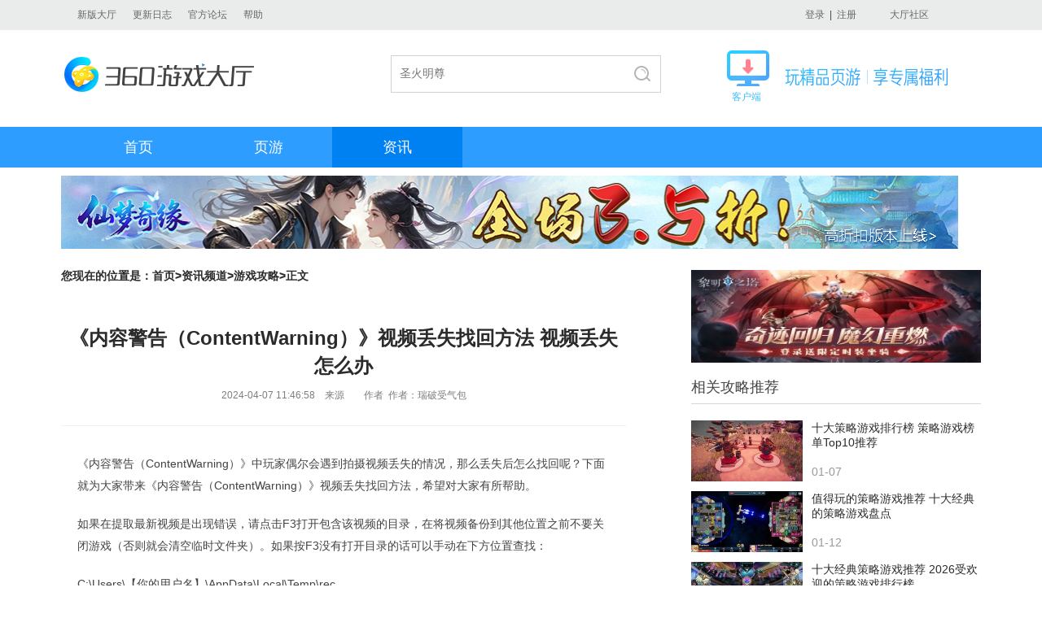

--- FILE ---
content_type: text/html
request_url: https://360game.360.cn/article/content?id=66122008facaa349e971bc05
body_size: 9202
content:
<!DOCTYPE html>
<!--[if lt IE 7 ]> <html class="ie6"> <![endif]-->
<!--[if IE 7 ]>    <html class="ie7"> <![endif]-->
<!--[if IE 8 ]>    <html class="ie8"> <![endif]-->
<!--[if IE 9 ]>    <html class="ie9"> <![endif]-->
<!--[if (gt IE 9)|!(IE)]><!-->
<html>
<!--<![endif]-->
<head>
<meta charset="utf-8" />
<meta name="author" content="Gamewave-guoweiSu"/>
<meta http-equiv="X-UA-Compatible" content="IE=edge,chrome=1">
<title>《内容警告（ContentWarning）》视频丢失找回方法 视频丢失怎么办-360游戏大厅</title>
<meta name="description" content="《内容警告（ContentWarning）》中玩家偶尔会遇到拍摄视频丢失的情况，那么丢失后怎么找回呢？下面就为大家带来《内容警告（ContentWarning）》视频丢失找回方法，希望对大家有所帮助。" />
<meta content=""  name="keywords" />
<meta http-equiv="Content-Security-Policy" content="upgrade-insecure-requests" />
<!--[if lt IE 9]><script>/*@cc_on"abbr article aside audio canvas details figcaption figure footer header hgroup mark meter nav output progress section summary time video".replace(/\w+/g,function(n){document.createElement(n)})@*/</script><![endif]-->
<link rel="stylesheet" href="https://s4.ssl.qhimg.com/xbox/;theme;game_v1;css;/header,footer,style/cc1ff609.css"/>
</head>
<body>
<div class="wrap">
    <!--头部-->
    <div class="header">
        <div class="main">
            <a href="http://360game.360.cn/theme/download_v5.html" target="_blank" >新版大厅</a>
           <!--<a href="http://360game.360.cn/download.html" target="_blank" >旧版大厅</a>-->
            <a href="/updatelog.html" target="_blank">更新日志</a>
            <!--<a href="http://bbs.360safe.com/forum-1901-1.html" target="_blank">问题反馈</a> -->
            <!--<a href="http://weibo.com/360youxidating" target="_blank">官方微博</a>-->
            <a href="http://bbs.360.cn/forum-1901-1.html" target="_blank">官方论坛</a>
            <a href="/dt_help.html" target="_blank">帮助</a>    
    
   				<!--div id="gamelist-menu"><div id="gamelist"></div></div-->         
            <a class="buy" href="http://bbs.360.cn/forum-1901-1.html" target="_blank">大厅社区</a>
            <p class="loginBtn mod-user">
                <span class="loginWrap" style="display:none" ><a href="http://q.360game.360.cn/home.php" target="_blank"><em class="popUsername" ></em></a><a href="###" class="btn-logout-pop">退出</a></span>
                <span class="nloginWrap" style="display:none"><a href="###" class="btn-login-pop" id="login">登录</a>&nbsp;&nbsp;|&nbsp;&nbsp;<a href="###" class="btn-reg-pop" id="reg">注册</a></span>                
            </p>           
        </div>    </div>
    <!--头部end-->
    <!--logo、搜索-->
    <div class="top clearfix"><a href="http://360game.360.cn/index.html" target="_blank" class="logo" style="background:url(http://p0.qhimg.com/t0128f06211289b3c35.png) no-repeat">360游戏大厅</a>
        <div class="search clearfix" style="padding:10px 0 0 152px">
			<div class="box" style="border:1px solid #d2d2d2; height:44px;width:330px">
                <form name="f" id="form" action="/so" class="fm" onsubmit="javascript:return true;">
                <div class="searchTxt" id="search"> 
                    <p class="inp">
                        <input type="text" name="word" id="word" maxlength="100" value="" autocomplete="off">
                    </p>
                    <ul style="display: none;" class="js_search_recom">
    <li class=""><a href="/so?word=圣火明尊&c=" target="_self"><span>圣火明尊</span></a></li><li class=""><a href="/so?word=圣魔印&c=" target="_self"><span>圣魔印</span></a></li><li class=""><a href="/so?word=炎黄大陆&c=" target="_self"><span>炎黄大陆</span></a></li><li class=""><a href="/so?word=神道&c=" target="_self"><span>神道</span></a></li></ul>

                </div>
                <input type="hidden" name="channel" value="handbook">
                <input type="submit" value="搜索" id="su" class="search_btn">     
                </form>
            </div>
        </div>        

    	<div style="display:block; float:right; margin-right:40px; margin-left:34px; position:relative; margin-top:4px">
       <div style="background:url('http://p2.qhimg.com/t01f5db7e6bb1adfddd.gif') no-repeat; height:44px; padding-left:72px; padding-top:1px">
          <img src="http://p7.qhimg.com/t01558ce515dabb914d.png" style="margin-top:20px;" /> 
       </div>
       <div style="font-size: 12px;padding-left: 6px;margin-top: 4px; color:#3cbeff">
        客户端
       </div>
			            <a href="http://yxdt.game.keniub.com/360game5_setup.exe" alt="v5下载" style="position:absolute; left:0px; top:0px; right:0px; bottom:0px; background:url(about:blank);"></a>
            	
    </div>

    
    <!-- <a href="http://down.360safe.com/360game/360game_setup.exe" alt="v3下载" style="display:block; float:right;"><img src="http://p1.qhimg.com/t01be49882f070d1328.jpg" /></a>-->
    <!--<a href="http://yxdt.game.keniub.com/360game5_setup.exe" alt="v5下载" style="display:block; float:left; margin-left:23px;"><img src="http://p1.qhimg.com/t014d5ffc10c314669c.jpg" /></a>  http://p1.qhimg.com/t01f2bb558e7c7a1aaa.jpg -->


</div>    <!--logo、搜索end-->
    <!--导航-->
    <div class="menu clearfix">
        <ul>
    <li class=><a href="http://360game.360.cn" target="_self" class="bt ">首页</a></li>
            <li><a href="/webgames" target="_self" class="bt ">页游</a>
                <div class="menuList" style="left: 0px; display: none;">
                    <div class="main">
                        <p>
                            <a href="/webgames/list" target="_blank">全部页游</a>
                            <a href="/webgames/list?type=newzone" target="_blank">今日开服</a>
                            <a href="/webgames/list?type=jsby" target="_blank">角色扮演</a>
                            <a href="/webgames/list?type=xxjj" target="_blank">休闲竞技</a>
                            <a href="/webgames/list?type=zzcl" target="_blank">战争策略</a>
                            <a href="/webgames/list?type=mnjy" target="_blank">模拟经营</a>
                            <a href="/webgames/list?type=newgame" target="_blank">新游上线</a>
                        </p>
                    </div>
                </div>
            </li>
            <!--
            <li class="menu_name"><a href="/pcgames" target="_self" class="bt ">单机</a>
                <div class="menuList">
                    <div class="main">
                        <p>
                            <a href="/pcgames/list" target="_blank">全部单机</a>
                            <a href="/pcgames/list?kind=668" target="_blank">即时战略</a>
                            <a href="/pcgames/list?kind=667" target="_blank">角色扮演</a>
                            <a href="/pcgames/list?kind=669" target="_blank">动作</a>
                            <a href="/pcgames/list?kind=676" target="_blank">冒险</a>
                            <a href="/pcgames/list?kind=677" target="_blank">策略</a>
                            <a href="/pcgames/list?kind=678" target="_blank">模拟</a>
                            <a href="/pcgames/list?kind=679" target="_blank">格斗</a>
                            <a href="/pcgames/list?kind=680" target="_blank">射击</a>
                            <a href="/pcgames/list?kind=681" target="_blank">竞速</a>
                        </p>
                    </div>
                </div>
            </li>           
            <li class="menu_name"><a href="/netgames" target="_self" class="bt ">网游</a>
                <div class="menuList">
                    <div class="main">
                        <p>
                            <a href="/netgames/list" target="_blank">全部网游</a>
                            <a href="/netgames/list?kind=5" target="_blank">角色扮演</a>
                            <a href="/netgames/list?kind=17" target="_blank">回合制</a>
                            <a href="/netgames/list?kind=7" target="_blank">动作</a>
                            <a href="/netgames/list?kind=18" target="_blank">FPS射击</a>
                            <a href="/netgames/list?kind=19" target="_blank">TPS射击</a>
                            <a href="/netgames/list?kind=20" target="_blank">赛车竞速</a>
                            <a href="/netgames/list?kind=23" target="_blank">格斗对战</a>
                            <a href="/netgames/list?kind=24" target="_blank">策略竞技</a>
<a href="/article/handbook" target="_blank">游戏攻略</a>
                        </p>
                    </div>
                </div>
            </li> 
            -->
            <li class="menu_name"><a href="/article" target="_self" class="bt sy">资讯</a>
                <div class="menuList">
                    <div class="main">
                        <p>  
                            <a href="/article/news" target="_blank">游戏新闻</a>
                            <a href="/article/video" target="_blank">游戏视频</a>
                            
                            <a href="/article/review" target="_blank">游戏评测</a>
                        </p>
                    </div>
                </div>
            </li>          
        </ul>
        <p class="menu_bg" style="display: none;"></p>    </div>
    <!--导航end-->
    <!--资讯内容-->
    <div class="main s-news clearfix">
            <a href="http://v5.360game.360.cn/zones?gkey=xmqyol" target="_blank" class="top-banner info-hover"><img src="http://p0.qhimg.com/t11098f6bcde27f475f1ebbded7.jpg" alt="" width="1102" height="90"></a>
              <div class="info-left">
          <div class="tool">您现在的位置是：<a href="/">首页</a>&gt;<a href="/article">资讯频道</a>&gt;<a href="/article/handbook">游戏攻略</a>&gt;正文</div>
            <div class="news-txt">
                <div class="news-txt-tit">
                  <h1>《内容警告（ContentWarning）》视频丢失找回方法 视频丢失怎么办</h1>
                  <p class="news-time">2024-04-07 11:46:58&nbsp;&nbsp;&nbsp;&nbsp;来源&nbsp;&nbsp;&nbsp;&nbsp;&nbsp;&nbsp;&nbsp;&nbsp;作者&nbsp;&nbsp;作者：瑞破受气包 </p>
                </div>
                <div class="news-txt-con" >
                  <p>《内容警告（ContentWarning）》中玩家偶尔会遇到拍摄视频丢失的情况，那么丢失后怎么找回呢？下面就为大家带来《内容警告（ContentWarning）》视频丢失找回方法，希望对大家有所帮助。</p><p>如果在提取最新视频是出现错误，请点击F3打开包含该视频的目录，在将视频备份到其他位置之前不要关闭游戏（否则就会清空临时文件夹）。如果按F3没有打开目录的话可以手动在下方位置查找：</p><p>C:\Users\【你的用户名】\AppData\Local\Temp\rec</p><p>注意一定要开着游戏查找才能找到。</p><p class="GsImageLabel" align="center"><a target="_blank" href="#"><img class="picact" border="0" alt="游民星空" src="http://p0.qhimg.com/t017ce529923d509c50.png" data-src="http://img1.gamersky.com/image2024/04/20240407_qy_372_4/image001_S.jpg"></a></p><p>
            更多相关内容请关注：<a class="n1" href="#" target="_blank">内容警告专区</a></p><p class="gs_nc_editor">责任编辑：瑞破受气包</p>                </div>
              </div>
                        <div class="hot-game">
                <div class="hot-game-tab pub-tab clearfix">
                    <ul>
                        <li class="cur">热门游戏</li>
                        <li>新游上架</li>
                    </ul>
                  </div>
                <div class="hot-game-con">
                  <div class="pub-tac" style="display:block;">
                  <div class="info-list">
                  <ul>
                                        <li><a href="http://v5.360game.360.cn/zones?gkey=dwby" target="_blank" title="" class="info-hover">
                        <p class="pic"><img src="http://p3.qhimg.com/t11d60b18a2a50c938d5264d8ce.gif" alt=""/><em>9.7</em></p>
                        <b class="name">帝王霸业</b>
                        <p class="name"></p>
                        </a></li>
                                        <li><a href="http://v5.360game.360.cn/zones?gkey=xyss" target="_blank" title="" class="info-hover">
                        <p class="pic"><img src="http://p3.qhimg.com/t11d60b18a27cf08d6de21947a4.jpg" alt=""/><em>9.6</em></p>
                        <b class="name">逍遥蜀山</b>
                        <p class="name"></p>
                        </a></li>
                                        <li><a href="http://v5.360game.360.cn/zones?gkey=ktxy" target="_blank" title="" class="info-hover">
                        <p class="pic"><img src="http://p5.qhimg.com/t11d60b18a273765391ad1c746d.gif" alt=""/><em>9.5</em></p>
                        <b class="name">开天西游</b>
                        <p class="name"></p>
                        </a></li>
                                        <li><a href="http://v5.360game.360.cn/zones?gkey=zqzs" target="_blank" title="" class="info-hover">
                        <p class="pic"><img src="http://p2.qhimg.com/t11d60b18a26c308ae0d46cebfc.jpg" alt=""/><em>9.4</em></p>
                        <b class="name">最强祖师</b>
                        <p class="name"></p>
                        </a></li>
                                        <li><a href="http://v5.360game.360.cn/zones?gkey=sh" target="_blank" title="" class="info-hover">
                        <p class="pic"><img src="http://p2.qhimg.com/t0151ae305046f5f01f.jpg" alt=""/><em>9.2</em></p>
                        <b class="name">嗜魂OL</b>
                        <p class="name"></p>
                        </a></li>
                                        <li><a href="http://v5.360game.360.cn/zones?gkey=yshh" target="_blank" title="" class="info-hover">
                        <p class="pic"><img src="http://p1.qhimg.com/t11d60b18a2dcd0b0e46efe41b6.gif" alt=""/><em>9.1</em></p>
                        <b class="name">异兽洪荒</b>
                        <p class="name"></p>
                        </a></li>
                                        <li><a href="http://v5.360game.360.cn/zones?gkey=zmwdpc" target="_blank" title="" class="info-hover">
                        <p class="pic"><img src="http://p5.qhimg.com/t11d60b18a2fd9d4f2763b2f383.gif" alt=""/><em>9.0</em></p>
                        <b class="name">斩魔问道</b>
                        <p class="name"></p>
                        </a></li>
                                        <li><a href="http://v5.360game.360.cn/zones?gkey=bzscol" target="_blank" title="" class="info-hover">
                        <p class="pic"><img src="http://p2.qhimg.com/t01a22ddc3f4421589b.gif" alt=""/><em>9.0</em></p>
                        <b class="name">百战沙城</b>
                        <p class="name"></p>
                        </a></li>
                                        </ul>
                  </div>
                </div>
                <div class="pub-tac" style="display:none;">
                  <div class="info-list">
                  <ul>
                                        <li><a href="https://dev.tg.wan.360.cn/?channel=522600863&placeid=&gkey=mhj2" target="_blank" title="" class="info-hover">
                        <p class="pic"><img src="http://p0.qhimg.com/t012641bad023cb9e10.jpg" alt=""/><em>9.3</em></p>
                        <b class="name">莽荒纪2</b>
                        <p class="name"></p>
                        </a></li>
                                        <li><a href="https://dev.tg.wan.360.cn/?channel=522600869&placeid=&gkey=ftol" target="_blank" title="" class="info-hover">
                        <p class="pic"><img src="http://p3.qhimg.com/t01ae21ecf00b0ff479.jpg" alt=""/><em>9.8</em></p>
                        <b class="name">封天战神</b>
                        <p class="name"></p>
                        </a></li>
                                        <li><a href="https://dev.tg.wan.360.cn/?channel=522600867&placeid=&gkey=ftjol" target="_blank" title="" class="info-hover">
                        <p class="pic"><img src="http://p2.qhimg.com/t014f4b77f78df7185f.jpg" alt=""/><em>9.2</em></p>
                        <b class="name">山河图志</b>
                        <p class="name"></p>
                        </a></li>
                                        <li><a href="https://dev.tg.wan.360.cn/?channel=522600865&placeid=&gkey=cjzg" target="_blank" title="" class="info-hover">
                        <p class="pic"><img src="http://p7.qhimg.com/t01b3264dfd79b028ac.jpg" alt=""/><em>9.7</em></p>
                        <b class="name">裁决战歌</b>
                        <p class="name"></p>
                        </a></li>
                                        <li><a href="https://dev.tg.wan.360.cn/?channel=522600863&gkey=sgqyz" target="_blank" title="" class="info-hover">
                        <p class="pic"><img src="http://p0.qhimg.com/t01a0c6e068e8a9796e.jpg" alt=""/><em>9.4</em></p>
                        <b class="name">三国群英传</b>
                        <p class="name"></p>
                        </a></li>
                                        <li><a href="https://dev.tg.wan.360.cn/?channel=522600873&placeid=&gkey=cqdzy" target="_blank" title="" class="info-hover">
                        <p class="pic"><img src="http://p0.qhimg.com/t016e83508f3f3e2b5d.jpg" alt=""/><em>9.3</em></p>
                        <b class="name">热血战歌</b>
                        <p class="name"></p>
                        </a></li>
                                        <li><a href="https://dev.tg.wan.360.cn/?channel=522600875&placeid=&gkey=zsjx" target="_blank" title="" class="info-hover">
                        <p class="pic"><img src="http://p4.qhimg.com/t0152fc31dba38e967f.jpg" alt=""/><em>9.6</em></p>
                        <b class="name">战神觉醒</b>
                        <p class="name"></p>
                        </a></li>
                                        <li><a href="https://dev.tg.wan.360.cn/?channel=522600873&placeid=&gkey=dl" target="_blank" title="" class="info-hover">
                        <p class="pic"><img src="http://p8.qhimg.com/t01cf688847c7b87ffd.jpg" alt=""/><em>9.5</em></p>
                        <b class="name">斗罗大陆</b>
                        <p class="name"></p>
                        </a></li>
                                        </ul>
                  </div>
                </div>
              </div>
            </div>
        </div>
        <div class="info-right">
                    <a href="http://v5.360game.360.cn/zones?gkey=lmzt&src=360game-webzxzwys" target="_blank" class="right-banner info-hover"><img src="http://p0.qhimg.com/t11098f6bcd5c3050296add4c4d.jpg" alt="" width="356" height="114"></a>
                                <div class="title clearfix"> <i></i><span>相关攻略推荐</span></div>
            <div class="about-review">
                <div class="hot-week review-week">
                  <ul class="ul-pt">
                                                <li class="cur"><a href="/article/content?id=695ddd2c4e506372af19e248" target="_blank" class="info-hover"><img src="http://p0.qhimg.com/t11afb5333719bebc4a4a9f54f0.jpg" width="137" height="75" alt="">
                            <div class="review-txt"><span class="review-name">十大策略游戏排行榜 策略游戏榜单Top10推荐</span><span class="review-time">01-07</span></div>
                            </a></li>
                                                <li class="cur"><a href="/article/content?id=6964bc52f80885a70ee42424" target="_blank" class="info-hover"><img src="http://p0.qhimg.com/t11afb533379e2c0a34d8159192.jpg" width="137" height="75" alt="">
                            <div class="review-txt"><span class="review-name">值得玩的策略游戏推荐 十大经典的策略游戏盘点</span><span class="review-time">01-12</span></div>
                            </a></li>
                                                <li class="cur"><a href="/article/content?id=6972ffdcc33821e174fc5211" target="_blank" class="info-hover"><img src="http://p0.qhimg.com/t11afb53337f29b26559b0cdb2b.jpg" width="137" height="75" alt="">
                            <div class="review-txt"><span class="review-name">十大经典策略游戏推荐 2026受欢迎的策略游戏排行榜</span><span class="review-time">01-23</span></div>
                            </a></li>
                                            </ul>
                </div>
            </div>
                        <div class="title clearfix"> <i></i><span>热点攻略</span></div>
            <div class="hot-week">
              <ul class="ul-pt">
                                        <li><em class="first">1</em><a href="/article/content?id=695a2e71544a6fd709d4b952" target="_blank" class="info-hover">《星际裂变》推荐配置要求说明 高画质要什么配置</a></li>
                                        <li><em class="second">2</em><a href="/article/content?id=695a2e74544a6fd709d4b958" target="_blank" class="info-hover">《星际裂变》角色图鉴 角色背景、特质及性格介绍</a></li>
                                        <li><em class="third">3</em><a href="/article/content?id=6974624218791beef6b90f1b" target="_blank" class="info-hover">《明日方舟终末地》全物品产线蓝图推荐 开荒至毕业蓝图码合集</a></li>
                                        <li><em class="">4</em><a href="/article/content?id=695a0443aa5f6b9b2004e4af" target="_blank" class="info-hover">《星际裂变》轨道系统基础说明 轨道作用及建造说明</a></li>
                                        <li><em class="">5</em><a href="/article/content?id=6974bb14edde70f1c52efd0e" target="_blank" class="info-hover">《魔兽世界》12.0伤害统计面板无法移动解决方法 伤害统计面板无法移动怎么办</a></li>
                                        <li><em class="">6</em><a href="/article/content?id=6959e8282f65053e317a2326" target="_blank" class="info-hover">《动物森友会》素材岛图鉴 素材岛种类一览</a></li>
                                        <li><em class="">7</em><a href="/article/content?id=6974bb6cedde70f1c52efd14" target="_blank" class="info-hover">《明日方舟终末地》干员开荒强度排名 哪个干员比较厉害</a></li>
                                        <li><em class="">8</em><a href="/article/content?id=6974bb18edde70f1c52efd12" target="_blank" class="info-hover">《明日方舟终末地》前期绿电池生产蓝图 低容谷地电池蓝图分享</a></li>
                                        <li><em class="">9</em><a href="/article/content?id=6974bb17edde70f1c52efd10" target="_blank" class="info-hover">《明日方舟终末地》满效率双蓝色电池蓝图</a></li>
                                        <li><em class="">10</em><a href="/article/content?id=695b21c414824847971bca27" target="_blank" class="info-hover">《燕云十六声》爱你老己成就解锁方法 爱你老己成就怎么解锁</a></li>
                                    </ul>
            </div>
            <div class="title clearfix mt1"> <i></i><span>开服表</span><a href="http://360game.360.cn/webgames/list?type=newzone" target="_blank" class="more info-hover">更多 &gt;</a></div>
            <div class="kfb">
              <ul>
                                <li><a href="http://yhxxjwan.wan.360.cn/game_login.php?server_id=S3996&src=360game-webzxkfb" target="_blank"><span class="yy_name">云海寻仙记</span><span>3996区</span><em class="green">00:10</em></a></li>
                                <li><a href="http://cqby.wan.360.cn/game_login.php?server_id=S4539&src=360game-webzxkfb" target="_blank"><span class="yy_name">传奇霸业</span><span>4539区</span><em class="green">00:15</em></a></li>
                                <li><a href="http://zqzs.wan.360.cn/game_login.php?server_id=S16245&src=360game-webzxkfb" target="_blank"><span class="yy_name">最强祖师</span><span>16245区</span><em class="green">00:16</em></a></li>
                                <li><a href="https://shdlpc.wan.360.cn/game_login.php?server_id=S67000649&src=360game-webzxkfb" target="_blank"><span class="yy_name">神火大陆</span><span>67000649区</span><em class="green">00:23</em></a></li>
                                <li><a href="http://gctxpc.wan.360.cn/game_login.php?server_id=S13421&src=360game-webzxkfb" target="_blank"><span class="yy_name">攻城天下</span><span>13421区</span><em class="green">07:00</em></a></li>
                                <li><a href="https://sgzzpc.wan.360.cn/game_login.php?server_id=S13421&src=360game-webzxkfb" target="_blank"><span class="yy_name">三国战争</span><span>13421区</span><em class="green">07:00</em></a></li>
                                <li><a href="http://cqsgol.wan.360.cn/game_login.php?server_id=S8865&src=360game-webzxkfb" target="_blank"><span class="yy_name">传奇三国</span><span>8865区</span><em class="green">08:00</em></a></li>
                                <li><a href="http://syjy.wan.360.cn/game_login.php?server_id=S215&src=360game-webzxkfb" target="_blank"><span class="yy_name">神域纪元</span><span>215区</span><em class="green">08:00</em></a></li>
                                <li><a href="http://dxxol.wan.360.cn/game_login.php?server_id=S370&src=360game-webzxkfb" target="_blank"><span class="yy_name">大仙侠</span><span>370区</span><em class="green">08:00</em></a></li>
                                <li><a href="http://yscqol.wan.360.cn/game_login.php?server_id=S1726&src=360game-webzxkfb" target="_blank"><span class="yy_name">原始传奇网页版</span><span>1726区</span><em class="green">08:00</em></a></li>
                                </ul>
              </div>
                      </div>
        </div>
                    <div class="link info_hover">
        <!--友情链接 START-->
        <!--友情链接-->
<!--
<div class="main">
    <h3>友情链接</h3>
    <p>
<a href="http://www.youxi.com/" target="_blank">游戏网</a><a href="http://xiao.youxi.com/" target="_blank">小点游戏</a><a href="http://www.17173.com/" target="_blank">17173</a><a href="http://wan.360.cn/" target="_blank">360游戏中心</a><a href="http://www.fhyx.com/" target="_blank">凤凰游戏</a><a href="http://www.7k7k.com/" target="_blank">7K7K</a><a href="https://bbs.360.cn/" target="_blank">360社区</a><a href="http://www.52pk.com/" target="_blank">52PK</a><a href="http://www.demaxiya.com/" target="_blank">德玛西亚LOL</a><a href="http://www.178.com/" target="_blank">178</a><a href="http://www.gamedog.cn/" target="_blank">游戏狗</a><a href="http://www.5173.com/" target="_blank">5173交易平台</a><a href="http://www.9game.cn/topic/" target="_blank">热门手机游戏</a><a href="http://desktop.icyip.com/game.html" target="_blank">奇未安全桌面</a><a href="http://www.100bt.com/" target="_blank">百田网</a><a href="http://www.duowan.com/" target="_blank">多玩游戏</a><a href="http://www.gamersky.com/" target="_blank">游民星空</a><a href="http://fahao.xiaopi.com/" target="_blank">手机游戏礼包</a><a href="http://www.3663.com/?src=gamehall_web" target="_blank">美女秀</a><a href="http://v.youxi.com/" target="_blank">V计划</a><a href="http://www.tgbus.com/" target="_blank">电玩巴士</a><a href="http://www.yzz.cn/" target="_blank">叶子猪</a></p>
</div>
-->        <!--友情链接 END-->
    </div>
    <div class="footer">
        <!--公共底部 START-->
        <!--div class="main clearfix"><a href="http://360game.360.cn" target="_blank" class="logo2">360游戏大厅</a>
            <p>游戏商务合作&nbsp;&nbsp;&nbsp;游戏组件未成年人家长监护工程&nbsp;&nbsp;&nbsp;北京世界星辉科技有限责任公司<br>
                <a href="http://www.miitbeian.gov.cn/" target="_blank">京ICP证140771号</a><a href="http://www.miitbeian.gov.cn/" target="_blank">京ICP备11014623号-1</a><a href="http://www.360.cn/licence1.html" target="_blank">京网文[2015]2080-381号</a><a href="http://www.beian.gov.cn/portal/registerSystemInfo?recordcode=11000002002063" target="_blank" class="ga"><img src="http://p4.qhimg.com/t01d8eda6e551cf2615.png" alt="">京公网安备11000002002063</a><br>
                Copyright©2005-2016 360.CN All Rights Reserved 360网页游戏中心</p>
</div-->
<!--
<div class="sidebar" bk="sidebar" style="position:fixed;right:30px;top:170px;width:217px;height:257px;top:300px;z-index:1000;background:url(http://p6.qhimg.com/d/inn/f949ee83/1_03.png) no-repeat">
         <span class="sidebarclose _hide" style="display: block; position: absolute; cursor: pointer; width: 17px; height: 17px; z-index: 10010; top: 22px; right: 54px;"></span>
         <a href="http://2016.soft.360.cn/index.html?from=360game" target="_blank">
                   <img src="http://p1.qhimg.com/d/inn/9c7b6861/000.png" class="js-animate" style="margin-top: -10px; margin-left: 5px;">
                   <img src="http://p6.qhimg.com/d/inn/9c7b6861/0001.png" style="position: absolute; top: 155px; left: 7px;">
         </a>
            <a target="_blank" href="/protocol.html" class="blue">360游戏服务及许可协议</a>
            <a target="_blank" href="mailto:game@360.cn" class="blue">游戏商务合作</a>
</div>
-->


<div class="footbox clearfix">
    <a class="foot_logo c-textHide" href="http://360game.360.cn" target="_blank">360游戏中心</a>
    <a class="foot_small_logo" href="http://p8.qhimg.com/t01d6f46129b45e3f03.jpg" target="_blank"></a>
    <div class="foot_text">
        <p>
              <a target="_blank" href="https://wan.360.cn/protocol.html">360游戏服务及许可协议</a>
          <a target="_blank" href="http://www.360.cn/privacy/v3/youxi.html">360游戏隐私协议</a>
            <a target="_blank" href="http://s.1360.cn/jianhu">游戏组件未成年人家长监护工程</a>
            <a target="_blank" href="http://p0.qhimg.com/t0169dceb0c0d596fcd.jpg"> 北京世界星辉科技有限责任公司</a>
        </p>
        <p>
            <a target="_blank" href="http://wan.360.cn/icp-images.html"> 京ICP证 140771号</a>
            <span>京ICP备11014623号-1</span>
            <a target="_blank" href="http://p8.qhimg.com/t01d6f46129b45e3f03.jpg"> 京网文[2018]9597-828号</a>
            <a target="_blank" href="http://www.beian.gov.cn/portal/registerSystemInfo?recordcode=11000002002063">京公网安备 11000002002063号</a>
        </p>
        <p>Copyright©2005-2022 360.CN All Rights Reserved 360网页游戏中心</p>
    </div>
</div>        <!--公共底部 END-->
    </div>
    <p class="back-top"><a href="javascript:;">返回顶部</a></p>
</div>
<script src="http://s0.qhimg.com/lib/jquery/183.js"></script>
<script src="http://s1.qhimg.com/monitor/;monitor/8e133f74.js"></script>
<script src="https://s1.ssl.qhimg.com/xbox/;js;common_login/cc1ff609.js"></script>
<script src="https://s2.ssl.qhimg.com/xbox/;js;common/cc1ff609.js"></script>
<script src="https://s2.ssl.qhimg.com/xbox/;js;gknow;pub/cc1ff609.js"></script>
<script src="https://s1.ssl.qhimg.com/xbox/;js;gknow;load.more/cc1ff609.js"></script>
<script>var App = {user:{"qid":0,"userName":"","nickName":"","imgurl":""}}</script><script src="http://s5.qhimg.com/!016fb841/monitor_360game.js" > </script>
<script>
  ;(function(m){
    if (!m){
      return;
    }
    var data = {
      "index" : {p:"QH_141_2#2", url:"http://360game.360.cn"},
      "webgames" : {p:"QH_141_2#3", url:"http://360game.360.cn/webgames"},
      "pcgames" : {p:"QH_141_2#4", url:"http://360game.360.cn/pcgames"},
      "netgames" : {p:"QH_141_2#5", url:"http://360game.360.cn/netgames"},
      "article" : {p:"QH_141_2#6", url:"http://360game.360.cn/article"},
      "other" : {p:"QH_141_2#7", url:"http://360game.360.cn/other"}
    }
    var pathname = location.pathname;
    var curCate = "other";
    if (/index.html/.test(pathname) || pathname == "/") {
      curCate = "index";
    }
    if (/webgames/.test(pathname)) {
      curCate = "webgames";
    }
    if (/pcgames/.test(pathname)) {
      curCate = "pcgames";
    }
    if (/netgames/.test(pathname)) {
      curCate = "netgames";
    }
    if (/article/.test(pathname)) {
      curCate = "article";
    }
    var curData = data[curCate];

    m.setProject(curData["p"]).setUrl(curData["url"]).getTrack().getClickAndKeydown().getClickHeatmap(10, 1);
  })(window.QIHOO_MONITOR_360GAME);
</script>
<script src="https://s1.ssl.qhimg.com/xbox/;js;/localservice,wakehall/cc1ff609.js"></script>
<script>
window.onscroll= function(){
	 oScrollTop();
	 banner();
}
window.onresize = function(){banner();}
adv.oClosed(".ad_href",".closed",".advertising");
var id = '';
location.href.replace(/[?&]id=([^?&#]+)/g, function(v, $1) {
  id = $1;
  return v;
})
monitor.setProject("xbox_web").setUrl('http://360game.360.cn/article/content?id=' + id).getTrack();
monitor.setProject("xbox_web_news").setUrl('http://360game.360.cn/article/content?id=' + id).getTrack().getClickAndKeydown();
</script>
</body>
</html>


--- FILE ---
content_type: text/css; charset=utf-8
request_url: https://s4.ssl.qhimg.com/xbox/;theme;game_v1;css;/header,footer,style/cc1ff609.css
body_size: 25138
content:
.header{position:relative;z-index:10;min-width:1102px;height:37px;background:#eaecec;color:#434343;line-height:37px;width:100%;font-size:12px}.loginBtn{float:right;padding-left:20px;margin-right:41px;display:inline}.btn-reg-pop{padding-left:0!important}.header a{float:left;padding-left:20px;color:#666;display:inline}.loginBtn a{float:none;margin:0}.header a:hover{color:#f96400}.header a.home{background:url(http://p9.yx-s.com/t018dbcd3067421c411.png) no-repeat 0 10px;_background:url(http://p9.yx-s.com/t01c2431c102a556044.png) no-repeat 0 10px}.header a.coll{background:url(http://p9.yx-s.com/t010a6cfd6a2e6c472e.png) no-repeat 0 9px;_background:url(http://p9.yx-s.com/t01a5f121a421932690.png) no-repeat 0 9px}.header a.buy{float:right;margin-right:64px;padding-left:0}#login,.popUsername{display:inline-block;padding-left:20px}.top{position:relative;width:1130px;margin:0 auto;padding:21px 0 28px;z-index:5}.logo{float:left;width:253px;height:51px;margin-top:8px;background:url(http://p9.yx-s.com/t01279496797029a9d7.png) no-repeat;display:inline;text-indent:-9999px}.search{float:left;padding:10px 0 0 175px;color:#767676;font-size:14px}.searchTxt{position:relative;float:left}.inp{overflow:hidden;width:245px;height:26px;padding:9px 10px}.search_btn{float:left;width:65px;height:44px;cursor:pointer;text-indent:-9999px;background:url('http://p4.qhimg.com/t01aca531d21f215b27.jpg') no-repeat left top}.download_btn{float:right;text-indent:-9999px}.menu{position:relative;min-width:1102px;width:100%;height:50px;background:#2d9dff;z-index:4}.menu_bg,.menuList{display:none;position:absolute;top:50px;height:41px}.menu_bg{width:1920px;left:50%;margin-left:-960px;background:#eee;line-height:41px}.menuList{left:0;line-height:40px}.inp input{width:100%;height:26px;color:#767676;line-height:18px}.searchTxt ul{position:absolute;left:-1px;top:45px;width:330px;background:#fff;border:1px solid #d2d2d2;border-top:none}.download_btn img{display:block;overflow:hidden;width:160px;height:50px}.menu ul{position:relative;width:1100px;margin:0 auto;z-index:3}.menu li,.menu a{position:relative;height:50px}.menu li{float:left;width:160px;font-size:18px;line-height:50px;text-align:center}.menu a{display:block;left:0;overflow:hidden;color:#fff;text-decoration:none}.searchTxt ul li{overflow:hidden;height:28px;vertical-align:bottom}.searchTxt ul a{display:block;padding:0 10px;line-height:28px}.searchTxt ul span{color:#f96400}.menu_no .menuList{display:none}.menu li.cur{z-index:2;_left:0;_margin:0}.searchTxt ul a:hover{background:#e4e4e4}.menu a.sy,.menu a.sy:hover{left:-2px;background:#0081f1;text-decoration:none}.menu li.cur a.bt{background:#0081f1;text-decoration:none}.menu .menuList p{text-align:left}.menu .menuList a{position:static;float:none;padding:0 30px;color:#767676;background:none;font-size:14px;text-align:center;display:inline}.menu .menuList a:hover{background:none;color:#f96400}.menu li.cur .menuList{display:block}#gamelist .menu-button{float:right;width:46px;height:37px;padding:0;background:#313335}#gamelist .menu-games-div{display:none;top:37px}#gamelist .gamelist-bar{background:#408bf1}#gamelist .menu-button .text{line-height:500px;overflow:hidden}#gamelist .menu-button .icon-gamelist{height:37px;background:url(http://p8.yx-s.com/t01f28536793c4aae56.png) no-repeat 3px 6px #4a92f4;overflow:hidden}#gamelist .menu-games-div .content-web{width:552px}#gamelist .menu-games-div h2 .menu-web{width:550px}#gamelist .menu-games-div h2 .menu-client{width:186px}#gamelist .menu-games-div .menu-games li,#gamelist .menu-games-div .menu-games a{padding-left:0;overflow:hidden;text-overflow:ellipsis;white-space:nowrap}#gamelist .menu-games-div .menu-games a{padding-right:5px}#gamelist .menu-games-div .menu-games ul{padding-top:10px;overflow:hidden}#gamelist-menu .active .menu-button .icon-gamelist{height:37px;background:url(http://p8.yx-s.com/t01f28536793c4aae56.png) no-repeat 14px -61px;overflow:hidden}#gamelist .menu-games-div .content-client{width:155px}#gamelist .menu-games-div .content-mobile{width:303px}#gamelist .menu-games-div .content-web a{width:133px}#gamelist .menu-games-div .content-mobile a{width:146px}#gamelist .menu-games-div .menu-games .more{display:block;float:none;clear:both}.link{min-width:1102px;background:#1656b1;padding:25px 0;width:100%;font-size:12px}.footbox{width:1130px;margin:0 auto}.foot_logo{float:left;width:194px;height:52px;margin:33px 0 0;background:url(https://p1.ssl.qhimg.com/t01ebb3f24d522323aa.png) no-repeat}.c-textHide{text-indent:-1000px;overflow:hidden}.foot_small_logo{width:36px;height:36px;display:inline-block;margin:42px 0 0 26px;background:url(http://p6.qhimg.com/t018495cd730d10b606.png) no-repeat}.foot_text{float:right;margin-top:32px;text-align:right}.link h3{padding-bottom:15px;color:#fff;font-size:14px;font-weight:400}.link a{display:inline-block;padding-right:30px;color:#fff;line-height:22px;word-wrap:break-word;word-break:break-all}.foot_text p{margin-bottom:10px}.foot_text a,.foot_text span{margin-left:35px}.foot_text a,.foot_text p{color:#333}body,div,dl,dt,dd,ul,ol,li,h1,h2,h3,h4,h5,h6,pre,code,form,fieldset,legend,input,button,textarea,p,blockquote,th,td,header,footer,section,aside,article{padding:0;margin:0}address,caption,cite,code,dfn,em,th,var{font-weight:400;font-style:normal}ul{list-style:none}li{vertical-align:bottom}caption,th{text-align:left}h1,h2,h3,h4,h5,h6{font-size:100%}abbr,acronym,img,input{border:0}button,input,select,textarea{font-size:100%}input,button,textarea,select,optgroup,option{font-family:inherit;font-size:inherit;font-style:inherit;font-weight:inherit}table{border-collapse:collapse;border-spacing:0}a,a:focus,input:focus{outline:none}a,body{color:#434343}a{text-decoration:none;blr:expression(this.onFocus=this.blur())}body{font-size:14px;font-family:Microsoft Yahei,arial,"\6977\4f53"}header,footer,section,aside,article{display:block}a:hover{text-decoration:none}.clearfix:after{content:".";display:block;height:0;clear:both;visibility:hidden}.clearfix{*zoom:1}.clear{clear:both;height:0;font-size:0;line-height:0;overflow:hidden}.floatL{float:left}.floatR{float:right}.mt20{margin-top:20px}.mt25{margin-top:25px}.mt30{margin-top:30px}.mt1{margin-top:45px}.wrap{color:#434343;font-size:14px}.main{position:relative;z-index:1;width:1130px;margin:0 auto}.info-left{float:left;width:694px}.info-right{float:right;width:356px}.info-hover:hover{color:#f96400}.info-hover:hover img{opacity:.8;filter:alpha(opacity=80)}.hot-video a:hover .hot-name,.info-update a:hover .update-tit span,.news-list li.on a:hover,.review-list a:hover,.sort a.cur{color:#f96400}.ul-pt{padding-top:20px}.nav{overflow:hidden;height:26px;padding:6px 0 0 10px;background:#eff2f4;min-width:730px}.nav a{float:left;padding:0 3px;margin-right:40px;display:inline;color:#434343;font-size:12px;line-height:20px;text-align:center}.nav a.cur{background:#027eff;color:#fff;border-radius:2px}.info-show,.lunbo{width:100%;height:344px}.info-show{background:#2e2e2e}.lunbo{position:relative;margin:0 auto;cursor:pointer}.lunbo2{display:none}.lunbo .list{position:relative;width:100%;height:286px;background:#343434;overflow:hidden;z-index:2}.lunbo .list ul{position:absolute;top:0;left:0;width:100%;height:100%}.lunbo .list li{position:absolute;width:100%;height:286px;overflow:hidden}.lunbo .list li.cur{z-index:2}.lunbo .list img{display:block}.lunbo .count{position:absolute;left:30px;bottom:6px;width:636px;height:44px;padding-top:5px;overflow:hidden;z-index:3}.lunbo .count ul{position:absolute;left:0;top:5px;width:20000px}.lunbo .count li{float:left;position:relative;width:102px;height:42px;margin:0 4px 0 0;cursor:pointer;transition:.4s;-webkit-transition:.4s}.lunbo .count li.cur{margin-top:-4px}.lunbo .count li.cur img{border:2px solid #fff;width:98px;height:38px}.lunbo .count img{display:block}.lunbo2 .list img{width:446px}.lunbo2 .count{width:396px;left:26px}.lunbo2 .count li{width:64px;margin-right:2px}.lunbo2 .count li img{width:64px;height:42px}.lunbo2 .count li.cur img{width:60px;height:38px}.cal-txt-tac span{display:none}.cal-txt-tac span.cur,.car-prev,.car-next{display:block}.car-prev,.car-next{position:absolute;bottom:8px;width:22px;height:42px;background:url(http://p5.yx-s.com/t017826cc4491d76e13.png) no-repeat;text-indent:-9999px}.car-prev{background-position:-54px 0;left:2px}.car-prev:hover{background-position:-27px 0}.car-prev:active{background-position:0 0}.car-next{background-position:-124px 0;right:2px}.car-next:hover{background-position:-151px 0}.car-next:active{background-position:-178px 0}.cal-txt{position:absolute;left:0;bottom:0;width:100%;background:url(http://p5.yx-s.com/t01d3dc6b55dac3884f.png);height:32px;line-height:32px;z-index:3;font-size:16px}.cal-txt-num{float:left;padding:0 5px 0 15px;color:#bdbdbd}.c-num1{color:#fff}.c-num2{color:#a09f9f}.cal-txt-tac{line-height:32px;color:#fff;white-space:nowrap;overflow:hidden;text-overflow:ellipsis}.title{position:relative;padding-bottom:10px;border-bottom:1px solid #d7d7d7;font-size:18px;line-height:20px}.title i{float:left;width:4px;height:20px;background:#297dee}.title span{float:left;padding-left:6px}.more{float:right;padding-left:15px;color:#767676;font-size:14px}.info-right .title i{display:none}.info-right .title span{padding-left:0}.home .info-right .title i{display:block}.home .info-right .title span{padding-left:6px}.hot-video,.hot-video ul{position:relative;overflow:hidden}.hot-video{width:100%}.hot-video ul{width:706px;height:310px;*height:320px}.hot-video li{float:left;width:164px;margin:0 12px 25px 0;display:inline}.hot-video a,.hot-img img,.hot-name{display:block}.hot-name,.hot-img{overflow:hidden;cursor:pointer}.hot-name{height:36px;line-height:18px}.hot-img{position:relative;height:102px;margin-bottom:5px;background:#000}.hot-img em{position:absolute;left:50%;top:50%;margin:-18px 0 0 -18px;width:36px;height:36px;background:url(http://p5.yx-s.com/t01914331b51e1c8d8c.png) no-repeat -73px -4px}.hot-video a:hover .hot-img em{background-position:-4px -4px;animation:linear 400ms hot-img;-webkit-animation:linear 400ms hot-img}.hot-video a:hover img{opacity:.8;filter:alpha(opacity=80)}@keyframes hot-img{0%{top:150px}}@-webkit-keyframes hot-img{0%{top:150px}}.info-update{position:relative;padding-bottom:35px}.update-tit,.update-img{overflow:hidden;cursor:pointer}.update-tit{height:20px;padding-bottom:12px;font-size:16px;line-height:20px}.update-img{position:relative;float:left;width:172px;height:90px}.update-txt{position:relative;color:#767676;z-index:2}.update-time{margin-top:22px;font-size:12px;cursor:pointer}.update-des{overflow:hidden;height:39px;line-height:20px;text-indent:-27px}.loading{position:absolute;bottom:0;left:50%;width:110px;margin-left:-55px;background:url(http://p6.yx-s.com/t01b07ba26a2ba7550f.png) no-repeat;padding-left:30px;color:#767676;line-height:24px}.loading-more{display:block;width:176px;height:37px;margin:10px auto 0;background:#fff;border:1px solid #999;color:#767676;font-size:18px;line-height:37px;text-align:center;border-radius:4px;-webkit-border-radius:4px}.info-news{margin-bottom:42px}.news-con{position:relative;overflow:hidden;height:310px}.news-tab{overflow:hidden;height:37px;padding-left:1px;_padding-left:0}.news-list{padding-top:15px}.hot-data{overflow:hidden;height:185px}.hot-week{overflow:hidden;height:308px}.hot-banner{margin-top:48px}.back-top{display:none;position:fixed;_position:absolute;_top:expression(documentElement.scrollTop+document.documentElement.clientHeight-300+'px');bottom:20px;left:50%;margin-left:561px;z-index:98}.info-update li{overflow:hidden;height:123px;padding:20px 0 18px;border-bottom:1px dotted #d4d4d4;cursor:pointer}.update-tit b{float:left;text-indent:-8px}.update-tit span{display:block;margin-left:55px;white-space:nowrap;overflow:hidden;text-overflow:ellipsis}.update-img img{transition:.5s;-webkit-transition:.5s}.update-img i{width:100%;height:100%;*background:url(http://p5.yx-s.com/t0164d9f7a10137fb4a.png);_background:none;display:block;position:absolute;left:0;top:0}.news-tab li{position:relative;float:left;width:117px;height:31px;margin-left:-1px;margin-top:4px;background:#fff;border:1px solid #d7d7d7;color:#767676;font-size:18px;line-height:31px;text-align:center;cursor:pointer;display:inline;_margin-top:0;_left:0}.news-list li{overflow:hidden;background:url(http://p5.yx-s.com/t01ac45efd528769796.png) no-repeat 0 5px;padding-left:13px;line-height:16px;*line-height:18px;margin-bottom:16px;*margin-bottom:11px}.news-list a{display:block;width:100%;white-space:nowrap;overflow:hidden;text-overflow:ellipsis}.hot-data span{padding-right:18px}.hot-data li{margin-bottom:14px;line-height:16px;*line-height:18px;*margin-bottom:9px;_height:16px}.hot-data a{display:block;white-space:nowrap;overflow:hidden;text-overflow:ellipsis}.hot-week li{margin-bottom:10px;line-height:20px;*margin-bottom:9px;_height:20px;_overflow:hidden}.hot-week em{float:left;color:#9dc5ef;font-size:16px;font-family:arial,Microsoft Yahei;font-style:italic}.hot-week a{display:block;*display:inline-block;margin-left:30px;*margin-left:15px;white-space:nowrap;overflow:hidden;text-overflow:ellipsis;_width:300px}.hot-banner a{overflow:hidden;width:356px;height:148px;margin-bottom:12px}.hot-banner a,.hot-banner img{display:block;transition:.5s;-webkit-transition:.5s}.back-top a{overflow:hidden;display:inline-block;width:48px;height:48px;background:url(http://p5.yx-s.com/t01733e0506dcb32276.png) no-repeat;line-height:200px}.info-update li a{display:block}.loading-more:hover{border-color:#f96400;color:#f96400}.info-update li:last-child{border-bottom:none}.news-tab li:hover{color:#00a8ed}.news-tab li.cur{border:none;border-top:4px solid #297dee;border-left:1px solid #d7d7d7;border-right:1px solid #d7d7d7;color:#027eff;margin-top:0;_border:1px solid #d7d7d7}.news-list li.cur{height:30px;background:none;margin-bottom:0;padding-left:0}.news-list li.on{background:none;display:block;padding-left:0;line-height:16px;*line-height:18px;white-space:nowrap;overflow:hidden;text-overflow:ellipsis;margin-bottom:8px;*margin-bottom:3px}.news-list li.on2{margin-bottom:18px}.hot-week em.first{color:red}.hot-week em.second{color:#ff9a1a}.hot-week em.third{color:#ffbf1e}.back-top a:hover{background-position:-54px 0}.info-update li:hover img{opacity:.8;filter:alpha(opacity=80)}.news-list li.on a{color:#767676}.news-list li.cur a{font-size:16px;font-weight:700;line-height:25px}.hot-week li:hover em{font-size:20px}.hot-banner a:hover img{transform:scale(1.2);-webkit-transform:scale(1.2)}.info-news-tab{position:relative;width:695px}.news-loc{padding-bottom:20px}.news-txt-tit{padding-top:30px;text-align:center}.news-time{padding:11px 0 28px;color:#7e7e7e;font-size:12px}.news-txt-con{padding:33px 20px;border-top:1px solid #efefef;font-family:arial;line-height:27px}.review-hot{position:relative;overflow:hidden;width:100%;height:232px}.data-left{padding-top:20px}.data-img,.data-list{overflow:hidden;height:300px}.data-img{float:left}.data-list{position:relative;padding-left:283px}.info-news-tab li{float:left;width:139px;border-top:1px solid #f3f3f3;height:49px;background:url(http://p5.yx-s.com/t01dbd9798839b0dfa9.jpg) no-repeat center bottom;font-size:16px;_margin-left:0}.info-news-tab a,.new-banner a,.new-banner img{display:block}.info-news-tab a{border-right:1px solid #f3f3f3;background:#f9fafb;color:#2b2b2b;line-height:38px;text-align:center}.news-txt h1{color:#2b2b2b;font-size:24px;line-height:34px}.news-txt-con p{padding-bottom:20px}.news-txt-con img{display:block;margin:0 auto 20px}.review-hot ul{width:1127px}.review-hot li{float:left;width:135px;margin:0 26px 0 0;display:inline;text-align:center}.review-hot a{display:block;color:#2b2b2b}.review-hot p{line-height:18px;overflow:hidden;white-space:nowrap;text-overflow:ellipsis}.data-img a,.data-img img{display:block}.data-img a{width:256px;height:140px;margin-bottom:20px;position:relative;overflow:hidden}.data-img p{position:absolute;left:0;bottom:0;width:100%;height:24px;background:url(http://p5.yx-s.com/t01d3dc6b55dac3884f.png);color:#fff;line-height:24px;text-align:center}.data-list li{position:relative;margin-bottom:13px;*margin-bottom:11px;line-height:18px;_height:18px}.data-list a{display:block;margin-right:75px;line-height:18px;overflow:hidden;white-space:nowrap;text-overflow:ellipsis}.data-list span{position:absolute;right:18px;top:0;color:#999}.data-list p{line-height:18px;overflow:hidden;text-overflow:ellipsis;white-space:nowrap;cursor:pointer;width:100%}.review-week li{height:18px;margin-bottom:12px;*margin-bottom:10px;vertical-align:bottom}.review-week img,.data-list li img{display:none}.review-week img{float:left}.review-week li em{line-height:18px}.newstxt-con .back-top{margin-left:561px}.info-news-tab.cur{position:fixed;top:0;z-index:10}.info-news-video .hot-name{width:100%;height:18px;white-space:nowrap;text-overflow:ellipsis}.info-news-video .hot-img{*margin-bottom:0}.about-review .hot-week{height:270px;margin-bottom:25px}.back-top a:active{background-position:-108px 0}.info-news-tab a:hover{color:#297dee}.info-news-video .hot-video ul{width:auto;height:274px}.info-news-video .hot-video li{margin:0 5px 25px 8px}.about-review .hot-week a{margin-left:0}.data-list li.cur{width:256px;position:absolute;left:0;top:0}.data-list li.cur2{top:160px}.info-news-tab li.cur a{background:#297dee;border:none;color:#fff;font-weight:700}.data-list li.cur a{display:block;width:100%;height:140px;margin-bottom:20px;position:relative;overflow:hidden;margin-right:0}.data-list li.cur span{display:none}.data-list li.cur p{position:absolute;left:0;bottom:0;width:100%;height:24px;background:url(http://p5.yx-s.com/t01d3dc6b55dac3884f.png);color:#fff;line-height:24px;text-align:center}.data-list li.cur img{display:block}.review-week li em.first{font-size:16px}.about-review .review-week li.cur .review-name{color:#2b2b2b;_left:0;_margin:0}.about-review .hot-week a:hover .review-name{color:#f96400}.review-txt{margin-left:0}.review-name{display:block;overflow:hidden;height:18px;text-overflow:ellipsis;white-space:nowrap;word-wrap:break-word;word-break:break-all;line-height:18px;cursor:pointer}.review-time{display:none;padding-top:17px;color:#999}.review-cate-tab{height:78px;background:url(http://p9.yx-s.com/t0172aae320aae9bb65.jpg) no-repeat bottom left}.review-list{padding-bottom:30px}.review-mz{margin-left:120px;padding-top:12px}.score{position:absolute;right:20px;top:58px;width:83px;height:77px;border:2px solid #dedede;text-align:center}.video-tab{position:absolute;left:104px;top:4px;_height:27px;_overflow:hidden;_width:405px}.sort{float:right;font-size:12px}.page{padding:45px 0;text-align:center}.review-cate-tab p{height:60px;padding-left:7px;background:#ccc}.review-cate-tab a{display:inline-block;*zoom:1;min-width:33px;margin-top:10px;margin-right:9px;padding:0 5px;height:41px;color:#fff;font-size:20px;line-height:41px;text-align:center}.review-list li{overflow:hidden;height:105px;border:1px solid #ddd;margin-bottom:10px;cursor:pointer}.review-list span{float:left;width:82px;height:105px;background:#ddd;line-height:105px;color:#fff;font-size:40px;text-align:center}.review-list a{float:left;width:140px;background:url(http://p7.yx-s.com/t01a7c781215550f00b.jpg) no-repeat 0 8px;margin:0 35px 13px 0;*margin-bottom:0;padding-left:10px;white-space:nowrap;overflow:hidden;text-overflow:ellipsis;vertical-align:bottom;line-height:18px}.score span{color:#f96400;line-height:77px;font-size:34px;font-weight:700}.video-tab li{float:left;margin-right:25px;padding-bottom:10px;display:inline;font-size:14px;line-height:16px;cursor:pointer}.page a{overflow:hidden;display:inline-block;*zoom:1;padding:0 8px;height:24px;margin:0 4px;background:#fff;border:1px solid #d9dbde;border-radius:3px;line-height:24px;text-align:center;transition:.2s;-webkit-transition:.2s}.review-cate-tab.cur{position:fixed;top:0;left:50%;margin-left:-551px;min-width:1102px;z-index:10;white-space:nowrap}.rev-con .update-txt{margin-left:203px}.rev-con .update-des{padding-right:135px;margin-top:10px}.rev-con .update-time{margin-top:30px}.s-video .hot-week{height:493px}.s-video .review-name{font-size:14px;line-height:16px;*line-height:18px}.s-video .review-time{padding-top:2px;*padding-top:0;_padding-top:0;_margin-top:-2px}.review-week li.cur{height:75px}.review-cate-tab a.cur{background:#6d7ea4}.review-cate-tab a:hover{background:#92a3ca}.review-list li.cur,.review-list li:hover{border:1px solid #6d7ea4}.rev-con .info-news-tab li{width:139px}.rev-con .update-tit span{margin-left:0}.rev-con .update-img img{width:190px;height:106px}.rev-con .info-update li{position:relative;height:133px;padding:12px 0 16px}.video-tab li.cur{border-bottom:1px solid #f96400}.review-week li.cur img{display:block}.review-week li.cur em{font-size:20px;line-height:75px}.review-list li.cur span,.review-list li:hover span{background:#6d7ea4}.video-tab li.cur a,.video-tab a:hover{color:#f96400}.review-week li.cur .review-name{color:#f96400;height:36px;white-space:normal}.review-week li.cur .review-txt{margin-left:148px}.s-video .hot-video ul{height:auto}.review-week li.cur .review-time{display:block}.s-video .review-week li{margin-bottom:18px;*margin-bottom:16px}.s-video .review-week li.cur,.s-video .review-week li.on{height:50px}.s-video .review-week li.cur em,.s-video .review-week li.on em{line-height:50px}.s-video .review-week li.on img{display:block}.s-video .review-week li.cur .review-txt,.s-video .review-week li.on .review-txt{margin-left:93px;font-size:12px}.s-video .review-week li.cur .review-name,.s-video .review-week li.on .review-name{height:32px;*height:36px;white-space:normal}.s-video .review-week li.on .review-time{display:block;font-size:14px}.s-video .review-week li.on .review-name,.s-video .review-week li.cur .review-name{*line-height:18px}body::-webkit-scrollbar{width:10px;height:1px}body::-webkit-scrollbar-thumb,body::-webkit-scrollbar-track{border-radius:10px;-webkit-box-shadow:inset 0 0 5px rgba(0,0,0,0.2)}body::-webkit-scrollbar-thumb{background:#b3b3b3}body::-webkit-scrollbar-track{background:#EDEDED}.tool{padding:25px 0 20px;color:#2b2b2b;font-weight:700}.top-banner,.right-banner{display:block;overflow:hidden}.top-banner{height:90px;padding-top:10px}.right-banner{_position:relative;_margin-top:26px;height:114px;padding:26px 0 20px}.right-hot-banner{padding-top:52px}.hot-game{padding-top:7px}.hot-game-tab{border-bottom:1px solid #e1e1e1}.info-list,.pic{position:relative}.info-list{height:343px;overflow:hidden}.pic,.name{cursor:pointer}.pic{width:160px;height:100px;margin-bottom:5px}.name{overflow:hidden;width:100%;height:21px;line-height:21px;white-space:nowrap;text-overflow:ellipsis}.name-color{color:#767676}.banner-pic{position:fixed;top:195px;width:390px;height:1080px;z-index:97;background:#000;_display:none}.banner-left{left:50%;margin-left:-952px;background:#fff}.banner-right{left:50%;margin-left:561px;background:#fff}.closed2{position:fixed;right:0;top:185px;z-index:2;display:block;width:52px;height:24px;background:url(http://p6.yx-s.com/t015ee783fe63fa428f.png) no-repeat;cursor:pointer;text-indent:-9999px}.advertising{position:fixed;right:0;bottom:-250px;_position:absolute;_bottom:auto;_top:expression(documentElement.scrollTop+document.documentElement.clientHeight-300+"px");z-index:99}.closed{position:absolute;right:0;top:0;z-index:2;display:block;width:20px;height:20px;background:url(http://p5.yx-s.com/t01c5c1003ae0b1a30f.jpg) no-repeat;cursor:pointer;text-indent:-9999px}.page_css{display:none}.info-right{_position:absolute;_left:744px;_top:72px}.hot-img{_margin-bottom:0}.tool a{color:#2b2b2b}.right-hot-banner a,.right-hot-banner img{display:block}.kfb li{overflow:hidden;height:32px;line-height:32px;vertical-align:bottom;font-size:12px}.kfb span{float:left}.kfb em{float:right;padding-right:18px;color:red}.hot-game-tab li{position:relative;top:1px;float:left;padding:0 10px;color:#2b2b2b;font-size:18px;padding-bottom:10px;cursor:pointer;margin-right:20px;display:inline}.info-list ul{padding-top:17px;width:712px}.info-list li{float:left;padding:0 15px 35px 3px;overflow:hidden;height:144px;vertical-align:bottom;font-size:12px}.info-list a,.pic em,.banner-pic a,.banner-pic img{display:block}.info-list a{position:relative;width:160px;height:100%;background:#fff}.pic em{position:absolute;right:0;bottom:0;width:47px;heihgt:22px;background:url(http://p9.yx-s.com/t012e899c6e9918432a.png) no-repeat;text-align:center;color:#fff;font-size:14px;line-height:22px;font-style:italic}.advertising img,.kfb li a{display:block}.kfb li a{height:32px;color:#767676;transition:.1s;-webkit-transition:.1s;cursor:pointer}.banner-pic.cur{top:0}.s-review .info-right{_position:static}.page a.cur,.page a.cur:hover{background:#027eff;border:1px solid #027eff;color:#fff}.page a:hover,.page a.prev:hover,.page a.next:hover{color:#027eff}.page a:hover{background:#f2f8ff;border:1px solid #027eff}.page a.no,.page a.no:hover{color:#a8abb0;border:1px solid #a8abb0;background:#fff}.kfb li a:hover{background:#f1f1f1}.kfb em.green{color:#2fb500}.kfb span.yy_name{width:132px;height:32px;margin-right:10px;padding-left:10px;overflow:hidden;text-overflow:ellipsis;white-space:nowrap}.hot-game-tab li.cur{_left:0;_margin:0;border-bottom:1px solid #f96400;color:#f96400}.review-list li.cur{_margin-left:0}.lunbo .count li.cur{_left:0}

--- FILE ---
content_type: text/css; charset=utf-8
request_url: https://s1.ssl.qhimg.com/static/a8783d70caf1a9bd.css
body_size: 2104
content:
@charset "utf-8";.wan_360layer{position:absolute;left:0;top:0;font-family:'Microsoft YaHei';font-size:12px}.wan_360layer .wrap_conn{background:url(http://p8.qhimg.com/t01a11532cde2738f9e.png) repeat-y 0 0;_background:url(http://p7.qhimg.com/t01972602f9956583e1.gif) repeat-y 0 0;padding:0 0 0 8px;zoom:1}.wan_360layer .wrap_conn_bor{background:url(http://p8.qhimg.com/t01b387225cfdbe81c7.png) repeat-y 100% 0;_background:url(http://p7.qhimg.com/t01c3b5734a682cc1db.gif) repeat-y 100% 0;padding:0 8px 0 0;position:relative;zoom:1}.wan_360layer .wan_360layer_close{position:absolute;right:8px;top:9px;width:35px;text-align:center;height:29px;display:inline-block}.wan_360layer .wan_360layer_close em{background:url(http://p5.qhimg.com/t01d1269fe3989a0882.gif) no-repeat;width:14px;height:14px;display:inline-block}.wan_360layer .wan_360layer_close:hover{background:url(http://p6.qhimg.com/t01b041d3324743948a.gif) repeat-x 0 100%}.wan_360layer .wrap_top,.wan_360layer .wrap_top_r,.wan_360layer .wrap_bot,.wan_360layer .wrap_bot_r{background:url(http://p4.qhimg.com/t0138b520fd1419acad.png) no-repeat 0 0;_background:url(http://p5.qhimg.com/t01bc588d9138e8701f.gif) no-repeat 0 0;height:12px;margin:0 14px 0 0;_overflow:hidden}.wan_360layer .wrap_top_r,.wan_360layer .wrap_bot_r{background-position:0 -12px;margin:0 -14px 0 0;float:right;width:14px;display:block;_position:absolute;_right:14px}.wan_360layer .wrap_bot{background-position:0 -24px}.wan_360layer .wrap_bot_r{background-position:0 -36px}.wan_360layer .wrap_tt{background:url(http://p7.qhimg.com/t01c7319c0183546520.gif) repeat-x 0 100%;height:38px;text-align:left}.wan_360layer .wrap_tt span{background:url(http://p7.qhimg.com/t019fe52b3d7c6cd405.gif) no-repeat 100% 5px;width:277px;display:inline-block;height:38px;line-height:35px;text-align:center;font-size:16px;cursor:pointer;color:#5f5f5f}.wan_360layer .wrap_tt span em{display:block;height:38px;width:100%;font-style:normal;font-size:16px}.wan_360layer .wrap_tt span.cur{color:#00b4ff;cursor:auto}.wan_360layer .wrap_tt span:hover{color:#00b4ff}.wan_360layer .wrap_tt span.cur em{background:url(http://p2.qhimg.com/t01a1f4e2578ab6d81b.gif) repeat-x 0 100%}.wan_360layer .wrap_conn_bg{background:url(http://p2.qhimg.com/t0123ea95586f823e61.gif) repeat-x 0 0;width:100%}

--- FILE ---
content_type: application/javascript; charset=utf-8
request_url: https://s1.qhimg.com/monitor/;monitor/8e133f74.js
body_size: 7333
content:
(function(){if(typeof window.QIHOO_MONITOR!="undefined")return;var e="v1.3.2 (2014.11.21)",t=["360.cn","so.com","leidian.com"],n=function(r,i){var s;(function(){s=!0;try{var e=location.protocol.toLowerCase();if(e=="http:"||e=="https:")s=!1}catch(t){}})();var o=document,u=navigator,a=r.screen,f=s?"":document.domain.toLowerCase(),l=u.userAgent.toLowerCase(),c={trim:function(e){return e.replace(/^[\s\xa0\u3000]+|[\u3000\xa0\s]+$/g,"")}},h={on:function(e,t,n){e.addEventListener?e&&e.addEventListener(t,n,!1):e&&e.attachEvent("on"+t,n)},parentNode:function(e,t,n){n=n||5,t=t.toUpperCase();while(e&&n-->0){if(e.tagName===t)return e;e=e.parentNode}return null}},p={fix:function(e){if(!("target"in e)){var t=e.srcElement||e.target;t&&t.nodeType==3&&(t=t.parentNode),e.target=t}return e}},d=function(){function e(e){return e!=null&&e.constructor!=null?Object.prototype.toString.call(e).slice(8,-1):""}return{isArray:function(t){return e(t)=="Array"},isObject:function(e){return e!==null&&typeof e=="object"},mix:function(e,t,n){for(var r in t)if(n||!(e[r]||r in e))e[r]=t[r];return e},encodeURIJson:function(e){var t=[];for(var n in e){if(e[n]==null)continue;t.push(encodeURIComponent(n)+"="+encodeURIComponent(e[n]))}return t.join("&")}}}(),v={get:function(e){try{var t,n=new RegExp("(^| )"+e+"=([^;]*)(;|$)");return(t=o.cookie.match(n))?unescape(t[2]):""}catch(r){return""}},set:function(e,t,n){n=n||{};var r=n.expires;typeof r=="number"&&(r=new Date,r.setTime(r.getTime()+n.expires));try{o.cookie=e+"="+escape(t)+(r?";expires="+r.toGMTString():"")+(n.path?";path="+n.path:"")+(n.domain?"; domain="+n.domain:"")}catch(i){}}},m={getProject:function(){return""},getReferrer:function(){var e=o.referrer||"";return e.indexOf("pass")>-1||e.indexOf("pwd")>-1?"403":e},getBrowser:function(){var e={"360se-ua":"360se",TT:"tencenttraveler",Maxthon:"maxthon",GreenBrowser:"greenbrowser",Sogou:"se 1.x / se 2.x",TheWorld:"theworld"};for(var t in e)if(l.indexOf(e[t])>-1)return t;var n=!1;try{+external.twGetVersion(external.twGetSecurityID(r)).replace(/\./g,"")>1013&&(n=!0)}catch(i){}if(n)return"360se-noua";var s=l.match(/(msie|chrome|safari|firefox|opera|trident)/);return s=s?s[0]:"",s=="msie"?s=l.match(/msie[^;]+/)+"":s=="trident"&&l.replace(/trident\/[0-9].*rv[ :]([0-9.]+)/ig,function(e,t){s="msie "+t}),s},getLocation:function(){var e="";try{e=location.href}catch(t){e=o.createElement("a"),e.href="",e=e.href}return e=e.replace(/[?#].*$/,""),e=/\.(s?htm|php)/.test(e)?e:e.replace(/\/$/,"")+"/",e},getGuid:function(){function e(e){var t=0,n=0,r=e.length-1;for(r;r>=0;r--){var i=parseInt(e.charCodeAt(r),10);t=(t<<6&268435455)+i+(i<<14),(n=t&266338304)!=0&&(t^=n>>21)}return t}function n(){var t=[u.appName,u.version,u.language||u.browserLanguage,u.platform,u.userAgent,a.width,"x",a.height,a.colorDepth,o.referrer].join(""),n=t.length,i=r.history.length;while(i)t+=i--^n++;return(Math.round(Math.random()*2147483647)^e(t))*2147483647}var i="__guid",l=v.get(i);if(!l){l=[e(s?"":o.domain),n(),+(new Date)+Math.random()+Math.random()].join(".");var c={expires:2592e7,path:"/"};if(t.length)for(var h=0;h<t.length;h++){var p=t[h],d="."+p;if(f.indexOf(d)>0&&f.lastIndexOf(d)==f.length-d.length||f==p){c.domain=d;break}}v.set(i,l,c)}return function(){return l}}(),getCount:function(){var e="monitor_count",t=v.get(e);return t=(parseInt(t)||0)+1,v.set(e,t,{expires:864e5,path:"/"}),function(){return t}}(),getFlashVer:function(){var e=-1;if(u.plugins&&u.mimeTypes.length){var t=u.plugins["Shockwave Flash"];t&&t.description&&(e=t.description.replace(/([a-zA-Z]|\s)+/,"").replace(/(\s)+r/,".")+".0")}else if(r.ActiveXObject&&!r.opera)try{var n=new ActiveXObject("ShockwaveFlash.ShockwaveFlash");if(n){var i=n.GetVariable("$version");e=i.replace(/WIN/g,"").replace(/,/g,".")}}catch(s){}return e=parseInt(e,10),e},getContainerId:function(e){var t,n,r=100;y.areaIds&&(t=new RegExp("^("+y.areaIds.join("|")+")$","ig"));while(e){if(e.attributes&&("bk"in e.attributes||"data-bk"in e.attributes)){n=e.getAttribute("bk")||e.getAttribute("data-bk");if(n)return n="bk:"+n,n.substr(0,r);if(e.id)return n=e.getAttribute("data-desc")||e.id,n.substr(0,r)}else if(t&&e.id&&t.test(e.id))return n=e.getAttribute("data-desc")||e.id,n.substr(0,r);e=e.parentNode}return""},getText:function(e){var t="";return e.tagName.toLowerCase()=="input"?t=e.getAttribute("text")||e.getAttribute("data-text")||e.value||e.title||"":t=e.getAttribute("text")||e.getAttribute("data-text")||e.innerText||e.textContent||e.title||"",c.trim(t).substr(0,100)},getHref:function(e){try{return e.getAttribute("data-href")||e.href||""}catch(t){return""}}},g={getBase:function(){return{p:m.getProject(),u:m.getLocation(),id:m.getGuid(),guid:m.getGuid()}},getTrack:function(){return{b:m.getBrowser(),c:m.getCount(),r:m.getReferrer(),fl:m.getFlashVer()}},getClick:function(e){e=p.fix(e||event);var t=e.target,n=t.tagName,r=m.getContainerId(t);if(!t.type||t.type!="submit"&&t.type!="button"){if(n=="AREA")return{f:m.getHref(t),c:"area:"+t.parentNode.name,cId:r};var f,l;return n=="IMG"&&(f=t),t=h.parentNode(t,"A"),t?(l=m.getText(t),{f:m.getHref(t),c:l?l:f?f.src.match(/[^\/]+$/):"",cId:r}):!1}var i=h.parentNode(t,"FORM"),s={};if(i){var o=i.id||"",u=t.id;s={f:i.action,c:"form:"+(i.name||o),cId:r};if((o=="search-form"||o=="searchForm")&&(u=="searchBtn"||u=="search-btn")){var a=b("kw")||b("search-kw")||b("kw1");s.w=a?a.value:""}}else s={f:m.getHref(t),c:m.getText(t),cId:r};return s},getKeydown:function(e){e=p.fix(e||event);if(e.keyCode!=13)return!1;var t=e.target,n=t.tagName,r=m.getContainerId(t);if(n=="INPUT"){var i=h.parentNode(t,"FORM");if(i){var s=i.id||"",o=t.id,u={f:i.action,c:"form:"+(i.name||s),cId:r};if(o=="kw"||o=="search-kw"||o=="kw1")u.w=t.value;return u}}return!1}},y={trackUrl:null,clickUrl:null,areaIds:null},b=function(e){return document.getElementById(e)};return{version:e,util:m,data:g,config:y,sendLog:function(){return r.__qihoo_monitor_imgs={},function(e){var t="log_"+ +(new Date),n=r.__qihoo_monitor_imgs[t]=new Image;n.onload=n.onerror=function(){r.__qihoo_monitor_imgs&&r.__qihoo_monitor_imgs[t]&&(r.__qihoo_monitor_imgs[t]=null,delete r.__qihoo_monitor_imgs[t])},n.src=e}}(),buildLog:function(){var e="";return function(t,n){if(t===!1)return;t=t||{};var r=g.getBase();t=d.mix(r,t,!0);var i=n+d.encodeURIJson(t);if(i==e)return;e=i,setTimeout(function(){e=""},100);var s=d.encodeURIJson(t);s+="&t="+ +(new Date),n=n.indexOf("?")>-1?n+"&"+s:n+"?"+s,this.sendLog(n)}}(),log:function(e,t){t=t||"click";var n=y[t+"Url"];n||alert("Error : the "+t+"url does not exist!"),this.buildLog(e,n)},setConf:function(e,t){var n={};return d.isObject(e)?n=e:n[e]=t,this.config=d.mix(this.config,n,!0),this},setUrl:function(e){return e&&(this.util.getLocation=function(){return e}),this},setProject:function(e){return e&&(this.util.getProject=function(){return e}),this},setId:function(){var e=[],t=0,n;while(n=arguments[t++])d.isArray(n)?e=e.concat(n):e.push(n);return this.setConf("areaIds",e),this},getTrack:function(){var e=this.data.getTrack();return this.log(e,"track"),this},getClickAndKeydown:function(){var e=this;return h.on(o,"mousedown",function(t){var n=e.data.getClick(t);e.log(n,"click")}),h.on(o,"keydown",function(t){var n=e.data.getKeydown(t);e.log(n,"click")}),n.getClickAndKeydown=function(){return e},this}}}(window);n.setConf({trackUrl:"http://s.360.cn/w360/s.htm",clickUrl:"http://s.360.cn/w360/c.htm",wpoUrl:"http://s.360.cn/w360/p.htm"}),window.QIHOO_MONITOR=n,typeof window.monitor=="undefined"&&(window.monitor=n)})();

--- FILE ---
content_type: application/javascript; charset=utf-8
request_url: https://s1.ssl.qhimg.com/xbox/;js;common_login/cc1ff609.js
body_size: 10766
content:
var JSON;JSON||(JSON={}),function(){"use strict";function f(e){return e<10?"0"+e:e}function quote(e){return escapable.lastIndex=0,escapable.test(e)?'"'+e.replace(escapable,function(e){var t=meta[e];return typeof t=="string"?t:"\\u"+("0000"+e.charCodeAt(0).toString(16)).slice(-4)})+'"':'"'+e+'"'}function str(e,t){var n,r,i,s,o=gap,u,a=t[e];a&&typeof a=="object"&&typeof a.toJSON=="function"&&(a=a.toJSON(e)),typeof rep=="function"&&(a=rep.call(t,e,a));switch(typeof a){case"string":return quote(a);case"number":return isFinite(a)?String(a):"null";case"boolean":case"null":return String(a);case"object":if(!a)return"null";gap+=indent,u=[];if(Object.prototype.toString.apply(a)==="[object Array]"){s=a.length;for(n=0;n<s;n+=1)u[n]=str(n,a)||"null";return i=u.length===0?"[]":gap?"[\n"+gap+u.join(",\n"+gap)+"\n"+o+"]":"["+u.join(",")+"]",gap=o,i}if(rep&&typeof rep=="object"){s=rep.length;for(n=0;n<s;n+=1)typeof rep[n]=="string"&&(r=rep[n],i=str(r,a),i&&u.push(quote(r)+(gap?": ":":")+i))}else for(r in a)Object.prototype.hasOwnProperty.call(a,r)&&(i=str(r,a),i&&u.push(quote(r)+(gap?": ":":")+i));return i=u.length===0?"{}":gap?"{\n"+gap+u.join(",\n"+gap)+"\n"+o+"}":"{"+u.join(",")+"}",gap=o,i}}typeof Date.prototype.toJSON!="function"&&(Date.prototype.toJSON=function(e){return isFinite(this.valueOf())?this.getUTCFullYear()+"-"+f(this.getUTCMonth()+1)+"-"+f(this.getUTCDate())+"T"+f(this.getUTCHours())+":"+f(this.getUTCMinutes())+":"+f(this.getUTCSeconds())+"Z":null},String.prototype.toJSON=Number.prototype.toJSON=Boolean.prototype.toJSON=function(e){return this.valueOf()});var cx=/[\u0000\u00ad\u0600-\u0604\u070f\u17b4\u17b5\u200c-\u200f\u2028-\u202f\u2060-\u206f\ufeff\ufff0-\uffff]/g,escapable=/[\\\"\x00-\x1f\x7f-\x9f\u00ad\u0600-\u0604\u070f\u17b4\u17b5\u200c-\u200f\u2028-\u202f\u2060-\u206f\ufeff\ufff0-\uffff]/g,gap,indent,meta={"\b":"\\b","	":"\\t","\n":"\\n","\f":"\\f","\r":"\\r",'"':'\\"',"\\":"\\\\"},rep;typeof JSON.stringify!="function"&&(JSON.stringify=function(e,t,n){var r;gap="",indent="";if(typeof n=="number")for(r=0;r<n;r+=1)indent+=" ";else typeof n=="string"&&(indent=n);rep=t;if(!t||typeof t=="function"||typeof t=="object"&&typeof t.length=="number")return str("",{"":e});throw new Error("JSON.stringify")}),typeof JSON.parse!="function"&&(JSON.parse=function(text,reviver){function walk(e,t){var n,r,i=e[t];if(i&&typeof i=="object")for(n in i)Object.prototype.hasOwnProperty.call(i,n)&&(r=walk(i,n),r!==undefined?i[n]=r:delete i[n]);return reviver.call(e,t,i)}var j;text=String(text),cx.lastIndex=0,cx.test(text)&&(text=text.replace(cx,function(e){return"\\u"+("0000"+e.charCodeAt(0).toString(16)).slice(-4)}));if(/^[\],:{}\s]*$/.test(text.replace(/\\(?:["\\\/bfnrt]|u[0-9a-fA-F]{4})/g,"@").replace(/"[^"\\\n\r]*"|true|false|null|-?\d+(?:\.\d*)?(?:[eE][+\-]?\d+)?/g,"]").replace(/(?:^|:|,)(?:\s*\[)+/g,"")))return j=eval("("+text+")"),typeof reviver=="function"?walk({"":j},""):j;throw new SyntaxError("JSON.parse")})}();var qload=qload||function(){var e=document,t=window,n={},r={},i=function(e){return e.constructor===Array},s={mods:{}},o=e.getElementsByTagName("script"),u,a=e.createElement("script").readyState?function(e,t){e.onreadystatechange=function(){var n=e.readyState;if(n==="loaded"||n==="complete")e.onreadystatechange=null,t.apply(this)}}:function(e,t){e.addEventListener("load",t,!1)},f=function(t,i,s,u,l){var c=o[0];if(!t)return;if(n[t]){r[t]=!1,u&&u(t,l);return}if(r[t]){setTimeout(function(){f(t,i,s,u,l)},1);return}r[t]=!0;var h,p=i||t.toLowerCase().substring(t.lastIndexOf(".")+1);p==="js"?(h=e.createElement("script"),h.setAttribute("type","text/javascript"),h.setAttribute("src",t),h.setAttribute("async",!0)):p==="css"&&(h=e.createElement("link"),h.setAttribute("type","text/css"),h.setAttribute("rel","stylesheet"),h.setAttribute("href",t),n[t]=!0),s&&(h.charset=s);if(p==="css"){c.parentNode.insertBefore(h,c),u&&u(t,l);return}a(h,function(){n[t]=!0,u&&u(t,l)}),c.parentNode.insertBefore(h,c)},l=function(e){if(!e||!i(e))return;var t=0,n,r=[],o=s.mods,u=[],a={},f=function(e){var t=0,n,r;if(a[e])return u;a[e]=!0;if(o[e].requires){r=o[e].requires;for(;typeof (n=r[t++])!="undefined";)o[n]?(f(n),u.push(n)):u.push(n);return u}return u};for(;typeof (n=e[t++])!="undefined";)o[n]&&o[n].requires&&o[n].requires[0]&&(u=[],a={},r=r.concat(f(n))),r.push(n);return r},c=function(e){if(!e||!i(e))return;this.queue=e,this.current=null};return c.prototype={_interval:10,start:function(){var e=this;this.current=this.next();if(!this.current){this.end=!0;return}this.run()},run:function(){var e=this,t,n=this.current;if(typeof n=="function"){n(),this.start();return}typeof n=="string"&&(s.mods[n]?(t=s.mods[n],f(t.path,t.type,t.charset,function(t){e.start()},e)):/\.js|\.css/i.test(n)?f(n,"","",function(e,t){t.start()},e):this.start())},next:function(){return this.queue.shift()}},u=function(){var e=[].slice.call(arguments),t;t=new c(l(e)),t.start()},u.add=function(e,t){if(!e||!t||!t.path)return;s.mods[e]=t},u.delay=function(){var e=[].slice.call(arguments),n=e.shift();t.setTimeout(function(){u.apply(this,e)},n)},u.css=function(t,n){n=n||"qtool-inline-css";var r=e.getElementById(n);r||(r=e.createElement("style"),r.type="text/css",r.id=n,e.getElementsByTagName("head")[0].appendChild(r)),r.styleSheet?r.styleSheet.cssText=r.styleSheet.cssText+t:r.appendChild(e.createTextNode(t))},u}(),wanLogin=wanLogin||{};wanLogin.getUserInfoReady=wanLogin.getUserInfoReady||!1,wanLogin.pop=function(){qtool.wbox("",{style:{width:"606px"},tpl_top:"",tpl_content:wanLogin.loginTemplate,tpl_bottom:""}).showMessage(),$(".wan_360layer .tab_login").click(function(){$(".wan_360layer .wrap_tt span").removeClass("cur"),$(this).addClass("cur"),$(".wan_360layer .iframe_reg").hide(),$(".wan_360layer .iframe_login").show()}),$(".wan_360layer .tab_reg").click(function(){$(".wan_360layer .wrap_tt span").removeClass("cur"),$(this).addClass("cur"),$(".wan_360layer .iframe_login").hide(),$(".wan_360layer .iframe_reg").show()}),qtool.xdomain.listen({LOGIN_SUCC:function(e){e=="LOGIN_SUCC"&&(typeof wanLogin.option.loginSuccCallback=="string"?location.href=wanLogin.option.loginSuccCallback:typeof wanLogin.option.loginSuccCallback=="function"?(wanLogin.option.loginSuccCallback(),QT.WM.close()):location.reload())}}),qtool.xdomain.listen({REG_SUCC:function(e){e=="REG_SUCC"&&(location.href="http://wan.360.cn/reg_success.php?from=reg&time=1346728039&sign=c5c50ce769e33a70fb984d5f2cf9ecc1&wansrc="+(wanLogin.option.src||"wan")+"&refer="+(wanLogin.option.refer||"unknown")+"&dest_url="+encodeURIComponent(wanLogin.option.regSuccUrl||location.href))}}),qtool.xdomain.listen({BTN_CLICK:function(e){e=="LOGIN"?$(".wan_360layer .tab_login").click():e=="REG"&&$(".wan_360layer .tab_reg").click()}}),wanLogin.loginTemplate=""},wanLogin.startGetUserInfo=function(e,t){function n(){qtool.xdomain.listen({getUserInfoResult:function(n){n=="FAIL"&&typeof t=="function"?t():n&&typeof e=="function"&&e(n)}});var n=$("#getUserInfoIframe")[0];if(n){var r=n.contentWindow;qtool.xdomain.sendMessage(r,"START","getUserInfoStart")}wanLogin.toGetUserInfo=!1}wanLogin.getUserInfoReady?n():(qtool.xdomain.listen({getUserInfoReady:function(e){e=="READY"&&(wanLogin.getUserInfoReady=!0,n())}}),$("body").length&&!$("#getUserInfoIframe").length&&$("body").append('<iframe id="getUserInfoIframe" src="http://wan.360.cn/getuserinfo.html" style="display:none;"></iframe>'))},wanLogin.getUserInfo=function(e,t){typeof qtool!="undefined"?wanLogin.startGetUserInfo(e,t):(wanLogin.succFunc=e,wanLogin.failFunc=t,wanLogin.toGetUserInfo=!0)},wanLogin.startLogout=function(e){function t(){qtool.xdomain.listen({getUserInfoResult:function(t){t=="LOGOUT"&&(typeof e=="function"?e():window.location.reload())}});var t=$("#getUserInfoIframe")[0];if(t){var n=t.contentWindow;qtool.xdomain.sendMessage(n,"LOGOUT","getUserInfoStart")}wanLogin.toLogout=!1}wanLogin.getUserInfoReady?t():(qtool.xdomain.listen({getUserInfoReady:function(e){e=="READY"&&(wanLogin.getUserInfoReady=!0,t())}}),$("body").length&&!$("#getUserInfoIframe").length&&$("body").append('<iframe id="getUserInfoIframe" src="http://wan.360.cn/getuserinfo.html" style="display:none;"></iframe>'))},wanLogin.logout=function(e){typeof qtool!="undefined"?wanLogin.startLogout(e):(wanLogin.logoutCallback=e,wanLogin.toLogout=!0)},wanLogin.option=wanLogin.option||{},wanLogin.commonLoginAndReg=function(e){wanLogin.option={};if(typeof e=="object")for(prop in e)wanLogin.option[prop]=e[prop];if(!wanLogin.option.defaultMethod||wanLogin.option.defaultMethod!=="login"&&wanLogin.option.defaultMethod!=="reg")wanLogin.option.defaultMethod="login";wanLogin.option.location=encodeURIComponent(location.href),wanLogin.option.refer=location.host;var t=JSON.stringify(wanLogin.option),n='<div class="wan_360layer">';wanLogin.option.iframe&&(n+='<iframe scrolling="no" frameborder="0" style="z-index:-1;position: absolute;width:594px;height:437px;left:6px;top:6px;background:#FFFFFF"></iframe>'),n+='<div class="wrap_top"><div class="wrap_top_r"></div></div>        <div class="wrap_conn">        <div class="wrap_conn_bor">        <a title="\u5173\u95ed" class="wan_360layer_close cancel" href="javascript:void(0);"><em></em></a>        <div class="wrap_tt"><span class="tab_login'+(wanLogin.option.defaultMethod==="login"?" cur":"")+'"><em>\u767b  \u5f55</em></span><span class="tab_reg'+(wanLogin.option.defaultMethod==="reg"?" cur":"")+'"><em>\u514d\u8d39\u6ce8\u518c</em></span></div>        <div class="wrap_conn_bg">        <iframe class="iframe_login" '+(wanLogin.option.defaultMethod==="reg"?'style="display:none;"':"")+' width="100%" scrolling="no" frameborder="0" height="383" src="http://wan.360.cn/login_pop.html?params='+encodeURIComponent(t)+'"></iframe>        <iframe class="iframe_reg" '+(wanLogin.option.defaultMethod==="login"?'style="display:none;"':"")+' width="100%" scrolling="no" frameborder="0" height="383" src="http://wan.360.cn/reg_pop.html?params='+encodeURIComponent(t)+'"></iframe>        </div>        </div>        </div>        <div class="wrap_bot"><div class="wrap_bot_r"></div></div>        </div>',wanLogin.loginTemplate=n,typeof qtool!="undefined"&&wanLogin.pop()},qload.add("jq",{path:"https://s0.ssl.qhimg.com/lib/jquery/172.js",type:"js"}),qload.add("qtool",{path:"https://s0.ssl.qhimg.com/!395ebde6/qtool.js",type:"js",requires:["jq"]}),qload.add("pop",{path:"https://s1.ssl.qhimg.com/static/a8783d70caf1a9bd.css",type:"css",requires:["qtool"]}),qload("pop",function(){$("body").length&&!$("#getUserInfoIframe").length&&(qtool.xdomain.listen({getUserInfoReady:function(e){e=="READY"&&(wanLogin.getUserInfoReady=!0)}}),$("body").append('<iframe id="getUserInfoIframe" src="http://wan.360.cn/getuserinfo.html" style="display:none;"></iframe>')),wanLogin.loginTemplate&&wanLogin.pop(),wanLogin.toGetUserInfo&&wanLogin.startGetUserInfo(wanLogin.succFunc,wanLogin.failFunc),wanLogin.toLogout&&wanLogin.startLogout(wanLogin.logoutCallback)});